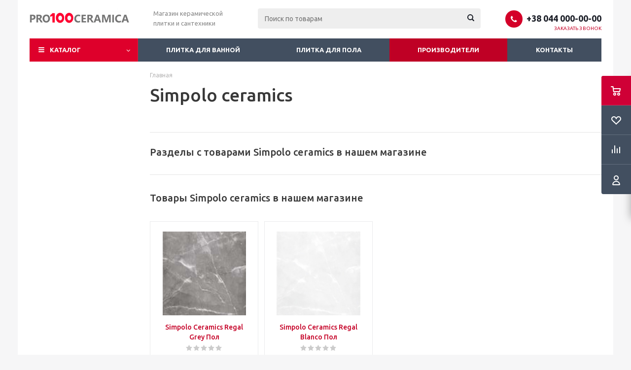

--- FILE ---
content_type: text/html; charset=UTF-8
request_url: https://pro100ceramica.com.ua/models/simpolo_ceramics/
body_size: 12384
content:
<!DOCTYPE html>
<html xmlns="http://www.w3.org/1999/xhtml" xml:lang="ru" lang="ru" >
<head>
	<title>Simpolo ceramics - Интернет-магазин Про100Керамика</title>
	<meta name="viewport" content="initial-scale=1.0, width=device-width" />
	<meta name="HandheldFriendly" content="true" />
	<meta name="yes" content="yes" />
	<meta name="apple-mobile-web-app-status-bar-style" content="black" />
	<meta name="SKYPE_TOOLBAR" content="SKYPE_TOOLBAR_PARSER_COMPATIBLE" />
	<meta http-equiv="Content-Type" content="text/html; charset=UTF-8" />
<meta name="keywords" content="powerfit, power fit, power-fit, кардиотренажер, орбитрек, беговая дорожка, велотренажер, степпер, гребной тренажер, спинбайк" />
<meta name="description" content="Купить кардиотренажеры по доступной цене можно на сайте Powerfit.com.ua. Какой тренажер для дома выбрать? Характеристики, обзор, отзывы, фото моделей" />
<link href="/bitrix/js/main/core/css/core.min.css?17456747352854" type="text/css" rel="stylesheet" />



<link href="/bitrix/cache/css/s1/aspro_optimus/template_25ea82db48bebdfd959665e70a7aeecd/template_25ea82db48bebdfd959665e70a7aeecd_v1.css?1745772649708561" type="text/css"  data-template-style="true" rel="stylesheet" />
<script type="text/javascript">if(!window.BX)window.BX={};if(!window.BX.message)window.BX.message=function(mess){if(typeof mess=='object') for(var i in mess) BX.message[i]=mess[i]; return true;};</script>
<script type="text/javascript">(window.BX||top.BX).message({'JS_CORE_LOADING':'Загрузка...','JS_CORE_NO_DATA':'- Нет данных -','JS_CORE_WINDOW_CLOSE':'Закрыть','JS_CORE_WINDOW_EXPAND':'Развернуть','JS_CORE_WINDOW_NARROW':'Свернуть в окно','JS_CORE_WINDOW_SAVE':'Сохранить','JS_CORE_WINDOW_CANCEL':'Отменить','JS_CORE_WINDOW_CONTINUE':'Продолжить','JS_CORE_H':'ч','JS_CORE_M':'м','JS_CORE_S':'с','JSADM_AI_HIDE_EXTRA':'Скрыть лишние','JSADM_AI_ALL_NOTIF':'Показать все','JSADM_AUTH_REQ':'Требуется авторизация!','JS_CORE_WINDOW_AUTH':'Войти','JS_CORE_IMAGE_FULL':'Полный размер'});</script>

<script type="text/javascript" src="/bitrix/js/main/core/core.min.js?1745674735248810"></script>

<script>BX.setJSList(['/bitrix/js/main/core/core_ajax.js','/bitrix/js/main/core/core_promise.js','/bitrix/js/main/polyfill/promise/js/promise.js','/bitrix/js/main/loadext/loadext.js','/bitrix/js/main/loadext/extension.js','/bitrix/js/main/polyfill/promise/js/promise.js','/bitrix/js/main/polyfill/find/js/find.js','/bitrix/js/main/polyfill/includes/js/includes.js','/bitrix/js/main/polyfill/matches/js/matches.js','/bitrix/js/ui/polyfill/closest/js/closest.js','/bitrix/js/main/polyfill/fill/main.polyfill.fill.js','/bitrix/js/main/polyfill/find/js/find.js','/bitrix/js/main/polyfill/matches/js/matches.js','/bitrix/js/main/polyfill/core/dist/polyfill.bundle.js','/bitrix/js/main/core/core.js','/bitrix/js/main/polyfill/intersectionobserver/js/intersectionobserver.js','/bitrix/js/main/lazyload/dist/lazyload.bundle.js','/bitrix/js/main/polyfill/core/dist/polyfill.bundle.js','/bitrix/js/main/parambag/dist/parambag.bundle.js']);
BX.setCSSList(['/bitrix/js/main/core/css/core.css','/bitrix/js/main/lazyload/dist/lazyload.bundle.css','/bitrix/js/main/parambag/dist/parambag.bundle.css']);</script>
<script type="text/javascript">(window.BX||top.BX).message({'LANGUAGE_ID':'ru','FORMAT_DATE':'DD.MM.YYYY','FORMAT_DATETIME':'DD.MM.YYYY HH:MI:SS','COOKIE_PREFIX':'BITRIX_SM','SERVER_TZ_OFFSET':'-18000','SITE_ID':'s1','SITE_DIR':'/','USER_ID':'','SERVER_TIME':'1769763074','USER_TZ_OFFSET':'0','USER_TZ_AUTO':'Y','bitrix_sessid':'1c2a92f55fd3d77d467419ff529b0f75'});</script>


<script type="text/javascript" src="/bitrix/js/main/jquery/jquery-1.8.3.min.js?174567473293637"></script>
<script type="text/javascript" src="/bitrix/js/main/core/core_ls.min.js?17456747357365"></script>
<script type="text/javascript" src="/bitrix/js/main/ajax.min.js?174567473522194"></script>
<script type="text/javascript" src="/bitrix/js/currency/core_currency.min.js?17456747301854"></script>
<script type="text/javascript">BX.setJSList(['/bitrix/templates/aspro_optimus/js/jquery.actual.min.js','/bitrix/templates/aspro_optimus/js/jqModal.js','/bitrix/templates/aspro_optimus/js/jquery.fancybox.js','/bitrix/templates/aspro_optimus/js/jquery.history.js','/bitrix/templates/aspro_optimus/js/jquery.flexslider.js','/bitrix/templates/aspro_optimus/js/jquery.validate.min.js','/bitrix/templates/aspro_optimus/js/jquery.inputmask.bundle.min.js','/bitrix/templates/aspro_optimus/js/jquery.easing.1.3.js','/bitrix/templates/aspro_optimus/js/equalize.min.js','/bitrix/templates/aspro_optimus/js/jquery.alphanumeric.js','/bitrix/templates/aspro_optimus/js/jquery.cookie.js','/bitrix/templates/aspro_optimus/js/jquery.plugin.min.js','/bitrix/templates/aspro_optimus/js/jquery.countdown.min.js','/bitrix/templates/aspro_optimus/js/jquery.countdown-ru.js','/bitrix/templates/aspro_optimus/js/jquery.ikSelect.js','/bitrix/templates/aspro_optimus/js/sly.js','/bitrix/templates/aspro_optimus/js/equalize_ext.js','/bitrix/templates/aspro_optimus/js/jquery.mousewheel-3.0.6.min.js','/bitrix/templates/aspro_optimus/js/jquery.mCustomScrollbar.min.js','/bitrix/templates/aspro_optimus/js/jquery.dotdotdot.js','/bitrix/templates/aspro_optimus/js/velocity.js','/bitrix/templates/aspro_optimus/js/velocity.ui.js','/bitrix/templates/aspro_optimus/js/xzoom.js','/bitrix/templates/aspro_optimus/js/main.js','/bitrix/components/bitrix/search.title/script.js','/bitrix/templates/aspro_optimus/js/custom.js']); </script>
<script type="text/javascript">BX.setCSSList(['/bitrix/templates/aspro_optimus/css/jquery.fancybox.css','/bitrix/templates/aspro_optimus/css/styles.css','/bitrix/templates/aspro_optimus/css/xzoom.css','/bitrix/templates/aspro_optimus/css/animation/animation_ext.css','/bitrix/templates/aspro_optimus/css/jquery.mCustomScrollbar.min.css','/bitrix/templates/aspro_optimus/ajax/ajax.css','/bitrix/templates/aspro_optimus/styles.css','/bitrix/templates/aspro_optimus/template_styles.css','/bitrix/templates/aspro_optimus/themes/red/theme.css','/bitrix/templates/aspro_optimus/bg_color/light/bgcolors.css','/bitrix/templates/aspro_optimus/css/media.min.css','/bitrix/templates/aspro_optimus/css/fonts/font-awesome/css/font-awesome.min.css','/bitrix/templates/aspro_optimus/css/print.css','/bitrix/templates/aspro_optimus/css/custom.css']); </script>
<script>BX.message({'PHONE':'Телефон','SOCIAL':'Социальные сети','DESCRIPTION':'Описание магазина','ITEMS':'Товары','LOGO':'Логотип','REGISTER_INCLUDE_AREA':'Текст о регистрации','AUTH_INCLUDE_AREA':'Текст об авторизации','FRONT_IMG':'Изображение компании','EMPTY_CART':'пуста','CATALOG_VIEW_MORE':'... Показать все','CATALOG_VIEW_LESS':'... Свернуть','JS_REQUIRED':'Заполните это поле!','JS_FORMAT':'Неверный формат!','JS_FILE_EXT':'Недопустимое расширение файла!','JS_PASSWORD_COPY':'Пароли не совпадают!','JS_PASSWORD_LENGTH':'Минимум 6 символов!','JS_ERROR':'Неверно заполнено поле!','JS_FILE_SIZE':'Максимальный размер 5мб!','JS_FILE_BUTTON_NAME':'Выберите файл','JS_FILE_DEFAULT':'Файл не найден','JS_DATE':'Некорректная дата!','JS_RECAPTCHA_ERROR':'Пройдите проверку','JS_REQUIRED_LICENSES':'Согласитесь с условиями!','FANCY_CLOSE':'Закрыть','FANCY_NEXT':'Следующий','FANCY_PREV':'Предыдущий','TOP_AUTH_REGISTER':'Регистрация','CALLBACK':'Заказать звонок','UNTIL_AKC':'До конца акции','TITLE_QUANTITY_BLOCK':'Остаток','TITLE_QUANTITY':'штук','TOTAL_SUMM_ITEM':'Общая стоимость ','RECAPTCHA_TEXT':'Подтвердите, что вы не робот','SUBSCRIBE_SUCCESS':'Вы успешно подписались','COUNTDOWN_SEC':'сек.','COUNTDOWN_MIN':'мин.','COUNTDOWN_HOUR':'час.','COUNTDOWN_DAY0':'дней','COUNTDOWN_DAY1':'день','COUNTDOWN_DAY2':'дня','COUNTDOWN_WEAK0':'Недель','COUNTDOWN_WEAK1':'Неделя','COUNTDOWN_WEAK2':'Недели','COUNTDOWN_MONTH0':'Месяцев','COUNTDOWN_MONTH1':'Месяц','COUNTDOWN_MONTH2':'Месяца','COUNTDOWN_YEAR0':'Лет','COUNTDOWN_YEAR1':'Год','COUNTDOWN_YEAR2':'Года','CATALOG_PARTIAL_BASKET_PROPERTIES_ERROR':'Заполнены не все свойства у добавляемого товара','CATALOG_EMPTY_BASKET_PROPERTIES_ERROR':'Выберите свойства товара, добавляемые в корзину в параметрах компонента','CATALOG_ELEMENT_NOT_FOUND':'Элемент не найден','ERROR_ADD2BASKET':'Ошибка добавления товара в корзину','CATALOG_SUCCESSFUL_ADD_TO_BASKET':'Успешное добавление товара в корзину','ERROR_BASKET_TITLE':'Ошибка корзины','ERROR_BASKET_PROP_TITLE':'Выберите свойства, добавляемые в корзину','ERROR_BASKET_BUTTON':'Выбрать','BASKET_TOP':'Корзина в шапке','ERROR_ADD_DELAY_ITEM':'Ошибка отложенной корзины','VIEWED_TITLE':'Ранее вы смотрели','VIEWED_BEFORE':'Ранее вы смотрели','BEST_TITLE':'Лучшие предложения','CT_BST_SEARCH_BUTTON':'Поиск','CT_BST_SEARCH2_BUTTON':'Найти','BASKET_PRINT_BUTTON':'Распечатать','BASKET_CLEAR_ALL_BUTTON':'Очистить','BASKET_QUICK_ORDER_BUTTON':'Быстрый заказ','BASKET_CONTINUE_BUTTON':'Продолжить покупки','BASKET_ORDER_BUTTON':'Оформить заказ','SHARE_BUTTON':'Поделиться','BASKET_CHANGE_TITLE':'Ваш заказ','BASKET_CHANGE_LINK':'Изменить','FROM':'от','TITLE_BLOCK_VIEWED_NAME':'Ранее вы смотрели','T_BASKET':'Корзина заказа','FILTER_EXPAND_VALUES':'Показать все','FILTER_HIDE_VALUES':'Свернуть','FULL_ORDER':'Полный заказ','ITEM_ECONOMY':'Экономия','JS_FORMAT_ORDER':'имеет неверный формат'})</script>
<link rel="shortcut icon" href="/favicon.ico?1745674739" type="image/x-icon" />
<link rel="apple-touch-icon" sizes="180x180" href="/include/apple-touch-icon.png" />
<meta property="og:description" content="Купить кардиотренажеры по доступной цене можно на сайте Powerfit.com.ua. Какой тренажер для дома выбрать? Характеристики, обзор, отзывы, фото моделей" />
<meta property="og:image" content="https://pro100ceramica.com.ua:443/upload/aspro.optimus/402/40267f52e0b08b4abec75e82a10501fc.png" />
<link rel="image_src" href="https://pro100ceramica.com.ua:443/upload/aspro.optimus/402/40267f52e0b08b4abec75e82a10501fc.png"  />
<meta property="og:title" content="Simpolo ceramics - Интернет-магазин Про100Керамика" />
<meta property="og:type" content="website" />
<meta property="og:url" content="https://pro100ceramica.com.ua:443/models/simpolo_ceramics/" />



<script type="text/javascript"  src="/bitrix/cache/js/s1/aspro_optimus/template_538f909141f01494645691e067bd6e91/template_538f909141f01494645691e067bd6e91_v1.js?1745772649468398"></script>
<script type="text/javascript">var _ba = _ba || []; _ba.push(["aid", "893e9493f211747c0a10f9d9a1d494ce"]); _ba.push(["host", "pro100ceramica.com.ua"]); (function() {var ba = document.createElement("script"); ba.type = "text/javascript"; ba.async = true;ba.src = (document.location.protocol == "https:" ? "https://" : "http://") + "bitrix.info/ba.js";var s = document.getElementsByTagName("script")[0];s.parentNode.insertBefore(ba, s);})();</script>


		
						
				<!--[if gte IE 9]><style type="text/css">.basket_button, .button30, .icon {filter: none;}</style><![endif]-->
	<link href='https://fonts.googleapis.com/css?family=Ubuntu:400,500,700,400italic&subset=latin,cyrillic' rel='stylesheet' type='text/css'></head>
	<body class='' id="main">
		<div id="panel"></div>
											<script type="text/javascript">
			BX.message({'MIN_ORDER_PRICE_TEXT':'<b>Минимальная сумма заказа #PRICE#<\/b><br/>Пожалуйста, добавьте еще товаров в корзину'});

			var arOptimusOptions = ({
				"SITE_DIR" : "/",
				"SITE_ID" : "s1",
				"FORM" : ({
					"ASK_FORM_ID" : "ASK",
					"SERVICES_FORM_ID" : "SERVICES",
					"FEEDBACK_FORM_ID" : "FEEDBACK",
					"CALLBACK_FORM_ID" : "CALLBACK",
					"RESUME_FORM_ID" : "RESUME",
					"TOORDER_FORM_ID" : "TOORDER",
					"CHEAPER_FORM_ID" : "CHEAPER",
				}),
				"PAGES" : ({
					"FRONT_PAGE" : "",
					"BASKET_PAGE" : "",
					"ORDER_PAGE" : "",
					"PERSONAL_PAGE" : "",
					"CATALOG_PAGE" : "",
					"CATALOG_PAGE_URL" : "/catalog/",
				}),
				"PRICES" : ({
					"MIN_PRICE" : "0",
				}),
				"THEME" : ({
					"THEME_SWITCHER" : "n",
					"COLOR_THEME" : "red",
					"CUSTOM_COLOR_THEME" : "01aae3",
					"LOGO_IMAGE" : "/upload/aspro.optimus/402/40267f52e0b08b4abec75e82a10501fc.png",
					"FAVICON_IMAGE" : "/favicon.ico?1745674739",
					"APPLE_TOUCH_ICON_IMAGE" : "/include/apple-touch-icon.png",
					"BANNER_WIDTH" : "",
					"BANNER_ANIMATIONTYPE" : "SLIDE_HORIZONTAL",
					"BANNER_SLIDESSHOWSPEED" : "5000",
					"BANNER_ANIMATIONSPEED" : "600",
					"HEAD" : ({
						"VALUE" : "",
						"MENU" : "",
						"MENU_COLOR" : "",
						"HEAD_COLOR" : "",
					}),
					"BASKET" : "fly",
					"STORES" : "",
					"STORES_SOURCE" : "iblock",
					"TYPE_SKU" : "type_1",
					"TYPE_VIEW_FILTER" : "vertical",
					"SHOW_BASKET_ONADDTOCART" : "Y",
					"SHOW_BASKET_PRINT" : "N",
					"SHOW_ONECLICKBUY_ON_BASKET_PAGE" : "Y",
					"PHONE_MASK" : "+38 (999) 999-99-99",
					"VALIDATE_PHONE_MASK" : "^[+][3][8] [(][0-9]{3}[)] [0-9]{3}[-][0-9]{2}[-][0-9]{2}$",
					"SCROLLTOTOP_TYPE" : "ROUND_COLOR",
					"SCROLLTOTOP_POSITION" : "PADDING",
					"MENU_POSITION" : "line",
					"MENU_TYPE_VIEW" : "bottom",
					"SHOW_LICENCE" : "N",
					"LICENCE_CHECKED" : "N",
					"DISCOUNT_PRICE" : "",
					"DETAIL_PICTURE_MODE" : "MAGNIFIER",
					"SHOW_TOTAL_SUMM" : "ALWAYS",
					"CHANGE_TITLE_ITEM" : "N",
					"ONE_CLICK_BUY_CAPTCHA" :"N",
					"EMPTY_PRICE_TEXT" : "",
				}),
				"COUNTERS":({
					"YANDEX_COUNTER" : "0",
					"YANDEX_ECOMERCE" : "N",
					"USE_YA_COUNTER" : "N",
					"YA_COUNTER_ID" : "",
					"USE_FORMS_GOALS" : "COMMON",
					"USE_BASKET_GOALS" : "Y",
					"USE_1CLICK_GOALS" : "Y",
					"USE_FASTORDER_GOALS" : "Y",
					"USE_FULLORDER_GOALS" : "Y",
					"USE_DEBUG_GOALS" : "N",
					"GOOGLE_COUNTER" : "325",
					"GOOGLE_ECOMERCE" : "N",
					"TYPE":{
						"ONE_CLICK":"Покупка в 1 клик",
						"QUICK_ORDER":"Быстрый заказ",
					},
					"GOOGLE_EVENTS":{
						"ADD2BASKET": "addToCart",
						"REMOVE_BASKET": "removeFromCart",
						"CHECKOUT_ORDER": "checkout",
						"PURCHASE": "gtm.dom",
					}
				}),
				"JS_ITEM_CLICK":({
					"precision" : 6,
					"precisionFactor" : Math.pow(10,6)
				})
			});

			$(document).ready(function(){
				$.extend( $.validator.messages, {
					required: BX.message('JS_REQUIRED'),
					email: BX.message('JS_FORMAT'),
					equalTo: BX.message('JS_PASSWORD_COPY'),
					minlength: BX.message('JS_PASSWORD_LENGTH'),
					remote: BX.message('JS_ERROR')
				});

				$.validator.addMethod(
					'regexp', function( value, element, regexp ){
						var re = new RegExp( regexp );
						return this.optional( element ) || re.test( value );
					},
					BX.message('JS_FORMAT')
				);

				$.validator.addMethod(
					'filesize', function( value, element, param ){
						return this.optional( element ) || ( element.files[0].size <= param )
					},
					BX.message('JS_FILE_SIZE')
				);

				$.validator.addMethod(
					'date', function( value, element, param ) {
						var status = false;
						if(!value || value.length <= 0){
							status = false;
						}
						else{
							// html5 date allways yyyy-mm-dd
							var re = new RegExp('^([0-9]{4})(.)([0-9]{2})(.)([0-9]{2})$');
							var matches = re.exec(value);
							if(matches){
								var composedDate = new Date(matches[1], (matches[3] - 1), matches[5]);
								status = ((composedDate.getMonth() == (matches[3] - 1)) && (composedDate.getDate() == matches[5]) && (composedDate.getFullYear() == matches[1]));
							}
							else{
								// firefox
								var re = new RegExp('^([0-9]{2})(.)([0-9]{2})(.)([0-9]{4})$');
								var matches = re.exec(value);
								if(matches){
									var composedDate = new Date(matches[5], (matches[3] - 1), matches[1]);
									status = ((composedDate.getMonth() == (matches[3] - 1)) && (composedDate.getDate() == matches[1]) && (composedDate.getFullYear() == matches[5]));
								}
							}
						}
						return status;
					}, BX.message('JS_DATE')
				);

				$.validator.addMethod(
					'extension', function(value, element, param){
						param = typeof param === 'string' ? param.replace(/,/g, '|') : 'png|jpe?g|gif';
						return this.optional(element) || value.match(new RegExp('.(' + param + ')$', 'i'));
					}, BX.message('JS_FILE_EXT')
				);

				$.validator.addMethod(
					'captcha', function( value, element, params ){
						return $.validator.methods.remote.call(this, value, element,{
							url: arOptimusOptions['SITE_DIR'] + 'ajax/check-captcha.php',
							type: 'post',
							data:{
								captcha_word: value,
								captcha_sid: function(){
									return $(element).closest('form').find('input[name="captcha_sid"]').val();
								}
							}
						});
					},
					BX.message('JS_ERROR')
				);

				$.validator.addMethod(
					'recaptcha', function(value, element, param){
						var id = $(element).closest('form').find('.g-recaptcha').attr('data-widgetid');
						if(typeof id !== 'undefined'){
							return grecaptcha.getResponse(id) != '';
						}
						else{
							return true;
						}
					}, BX.message('JS_RECAPTCHA_ERROR')
				);

				$.validator.addClassRules({
					'phone':{
						regexp: arOptimusOptions['THEME']['VALIDATE_PHONE_MASK']
					},
					'confirm_password':{
						equalTo: 'input[name="REGISTER\[PASSWORD\]"]',
						minlength: 6
					},
					'password':{
						minlength: 6
					},
					'inputfile':{
						extension: arOptimusOptions['THEME']['VALIDATE_FILE_EXT'],
						filesize: 5000000
					},
					'captcha':{
						captcha: ''
					},
					'recaptcha':{
						recaptcha: ''
					}
				});

				if(arOptimusOptions['THEME']['PHONE_MASK']){
					$('input.phone').inputmask('mask', {'mask': arOptimusOptions['THEME']['PHONE_MASK']});
				}

				jqmEd('feedback', arOptimusOptions['FORM']['FEEDBACK_FORM_ID']);
				jqmEd('ask', arOptimusOptions['FORM']['ASK_FORM_ID'], '.ask_btn');
				jqmEd('services', arOptimusOptions['FORM']['SERVICES_FORM_ID'], '.services_btn','','.services_btn');
				if($('.resume_send').length){
					$('.resume_send').live('click', function(e){
						$("body").append("<span class='resume_send_wr' style='display:none;'></span>");
						jqmEd('resume', arOptimusOptions['FORM']['RESUME_FORM_ID'], '.resume_send_wr','', this);
						$("body .resume_send_wr").click();
						$("body .resume_send_wr").remove();
					})
				}
				jqmEd('callback', arOptimusOptions['FORM']['CALLBACK_FORM_ID'], '.callback_btn');
				//jqmEd('cheaper', arOptimusOptions['FORM']['CHEAPER_FORM_ID'], '.cheaper');

			});
			</script>
							            <div id="mobilefilter" class="visible-xs visible-sm scrollbar-filter"></div>
        		<div class="wrapper  basket_fly dark banner_auto">
			<div class="header_wrap ">
								<header id="header">
					<div class="wrapper_inner">
						<div class="top_br"></div>
						<table class="middle-h-row">
							<tr>
								<td class="logo_wrapp">
									<div class="logo nofill_y">
												<a href="/"><img src="/upload/aspro.optimus/402/40267f52e0b08b4abec75e82a10501fc.png" alt="Интернет-магазин Про100Керамика" title="Интернет-магазин Про100Керамика" /></a>
										</div>
								</td>
								<td class="text_wrapp">
									<div class="slogan">
										Магазин керамической плитки и сантехники									</div>
								</td>
								<td  class="center_block">
									<div class="search">
											<div id="title-search" class="stitle_form">
		<form action="/catalog/">
			<div class="form-control1 bg">
				<input id="title-searchs-input" type="text" name="q" value="" size="40" class="text small_block" maxlength="100" autocomplete="off" placeholder="Поиск по товарам" /><input name="s" type="submit" value="Поиск" class="button icon" />
			</div>
		</form>
	</div>
<script type="text/javascript">
var jsControl = new JCTitleSearch({
	//'WAIT_IMAGE': '/bitrix/themes/.default/images/wait.gif',
	'AJAX_PAGE' : '/models/simpolo_ceramics/',
	'CONTAINER_ID': 'title-search',
	'INPUT_ID': 'title-searchs-input',
	'MIN_QUERY_LEN': 2
});
$("#title-searchs-input").focus(function() { $(this).parents("form").find("button[type='submit']").addClass("hover"); });
$("#title-searchs-input").blur(function() { $(this).parents("form").find("button[type='submit']").removeClass("hover"); });
</script>
									</div>
								</td>
								<td class="basket_wrapp">
																			<div class="header-cart fly" id="basket_line">
												<div class="basket_fly">
		<div class="opener">
			<div title="" data-type="AnDelCanBuy" class="basket_count small clicked empty">
				<a href="/basket/"></a>
				<div class="wraps_icon_block basket">
					<div class="count empty_items">
						<span>
							<span class="items">
								<span>0</span>
							</span>
						</span>
					</div>
				</div>
			</div>			<div title="Вход\регистрация" class="user_block small">
				<a href="/auth/"></a>
				<div class="wraps_icon_block no_img user_reg"></div>
			</div>
		</div>
		<div class="basket_sort">
			<span class="basket_title">Корзина заказа</span>
		</div>
	</div>
	<!--'start_frame_cache_header-cart'-->									<script type="text/javascript">
					arBasketAsproCounters = {'READY':{'COUNT':'0','TITLE':'','HREF':'/basket/'},'DELAY':{'COUNT':'0','TITLE':'','HREF':'/basket/'},'COMPARE':{'COUNT':'0','TITLE':'Сравнение товаров','HREF':'/catalog/compare.php'},'PERSONAL':{'ID':'0','SRC':'','TITLE':'Вход\\регистрация','HREF':'/auth/'},'DEFAULT':true};
					SetActualBasketFlyCounters();

					$(document).on('click', "#basket_line .basket_fly .opener > div.clicked", function(){
						function onOpenFlyBasket(_this){
							$("#basket_line .basket_fly .tabs li").removeClass("cur");
							$("#basket_line .basket_fly .tabs_content li").removeClass("cur");
							$("#basket_line .basket_fly .remove_all_basket").removeClass("cur");
							if(!$(_this).is(".wish_count.empty")){
								$("#basket_line .basket_fly .tabs_content li[item-section="+$(_this).data("type")+"]").addClass("cur");
								$("#basket_line .basket_fly .tabs li:eq("+$(_this).index()+")").addClass("cur");
								$("#basket_line .basket_fly .remove_all_basket."+$(_this).data("type")).addClass("cur");
							}
							else{
								$("#basket_line .basket_fly .tabs li").first().addClass("cur").siblings().removeClass("cur");
								$("#basket_line .basket_fly .tabs_content li").first().addClass("cur").siblings().removeClass("cur");
								$("#basket_line .basket_fly .remove_all_basket").first().addClass("cur");
							}
							$("#basket_line .basket_fly .opener > div.clicked").removeClass('small');
						}

						if(window.matchMedia('(min-width: 769px)').matches){
							var _this = this;
							if(parseInt($("#basket_line .basket_fly").css("right")) < 0){
								$("#basket_line .basket_fly").stop().animate({"right": "0"}, 333, function(){
									if($(_this).closest('.basket_fly.loaded').length){
										onOpenFlyBasket(_this);
									}
									else{
										$.ajax({
											url: arOptimusOptions['SITE_DIR'] + 'ajax/basket_fly.php',
											type: 'post',
											success: function(html){
												$('#basket_line .basket_fly').addClass('loaded').html(html);
												onOpenFlyBasket(_this);
											}
										});
									}
								});
							}
							else if($(this).is(".wish_count:not(.empty)") && !$("#basket_line .basket_fly .basket_sort ul.tabs li.cur").is("[item-section=DelDelCanBuy]")){
								$("#basket_line .basket_fly .tabs li").removeClass("cur");
								$("#basket_line .basket_fly .tabs_content li").removeClass("cur");
								$("#basket_line .basket_fly .remove_all_basket").removeClass("cur");
								$("#basket_line .basket_fly .tabs_content li[item-section="+$(this).data("type")+"]").addClass("cur");
								$("#basket_line  .basket_fly .tabs li:eq("+$(this).index()+")").first().addClass("cur");
								$("#basket_line .basket_fly .remove_all_basket."+$(this).data("type")).first().addClass("cur");
							}
							else if($(this).is(".basket_count") && $("#basket_line .basket_fly .basket_sort ul.tabs li.cur").length && !$("#basket_line .basket_fly .basket_sort ul.tabs li.cur").is("[item-section=AnDelCanBuy]")){
								$("#basket_line .basket_fly .tabs li").removeClass("cur");
								$("#basket_line .basket_fly .tabs_content li").removeClass("cur");
								$("#basket_line .basket_fly .remove_all_basket").removeClass("cur");
								$("#basket_line  .basket_fly .tabs_content li:eq("+$(this).index()+")").addClass("cur");
								$("#basket_line  .basket_fly .tabs li:eq("+$(this).index()+")").first().addClass("cur");
								$("#basket_line .basket_fly .remove_all_basket."+$(this).data("type")).first().addClass("cur");
							}
							else{
								$("#basket_line .basket_fly").stop().animate({"right": -$("#basket_line .basket_fly").outerWidth()}, 150);
								$("#basket_line .basket_fly .opener > div.clicked").addClass('small');
							}
						}
					});
				</script>
						<!--'end_frame_cache_header-cart'-->										</div>
										<div class="middle_phone">
											<div class="phones">
												<span class="phone_wrap">
													<span class="phone">
														<span class="icons fa fa-phone"></span>
														<span class="phone_text">
															<a href="tel:+38044000-00-00" rel="nofollow">+38 044 000-00-00</a>														</span>
													</span>
													<span class="order_wrap_btn">
														<span class="callback_btn">Заказать звонок</span>
													</span>
												</span>
											</div>
										</div>
																		<div class="clearfix"></div>
								</td>
							</tr>
						</table>
					</div>
					<div class="catalog_menu menu_dark">
						<div class="wrapper_inner">
							<div class="wrapper_middle_menu wrap_menu">
								<ul class="menu adaptive">
									<li class="menu_opener"><div class="text">
										Меню								</div></li>
								</ul>
								<div class="catalog_menu_ext">
												<ul class="menu top menu_top_block catalogfirst">
					<li class="catalog icons_fa has-child ">
				<a class="parent" href="/catalog/" >Каталог</a>
									<ul class="dropdown">
													<li class="full has-child  m_line v_bottom">
								<a class="icons_fa parent" href="/catalog/plitka/">Плитка<div class="toggle_block"></div></a>
																	<ul class="dropdown">
																					<li class="menu_item  hide-images">
																								<a class="section dark_link" href="/catalog/keramogranit/"><span>Керамогранит</span></a>
																								<div class="clearfix"></div>
											</li>
																					<li class="menu_item  hide-images">
																								<a class="section dark_link" href="/catalog/plitka_dlya_pola/"><span>Плитка для пола</span></a>
																								<div class="clearfix"></div>
											</li>
																					<li class="menu_item  hide-images">
																								<a class="section dark_link" href="/catalog/plitka_dlya_vannoy/"><span>Плитка для ванной</span></a>
																								<div class="clearfix"></div>
											</li>
																					<li class="menu_item  hide-images">
																								<a class="section dark_link" href="/catalog/klinker/"><span>Клинкер</span></a>
																								<div class="clearfix"></div>
											</li>
																					<li class="menu_item  hide-images">
																								<a class="section dark_link" href="/catalog/plitka_dlya_kukhni/"><span>Плитка для кухни</span></a>
																								<div class="clearfix"></div>
											</li>
																					<li class="menu_item  hide-images">
																								<a class="section dark_link" href="/catalog/mozaika/"><span>Мозаика</span></a>
																								<div class="clearfix"></div>
											</li>
																					<li class="menu_item  hide-images">
																								<a class="section dark_link" href="/catalog/profil_dlya_plitki/"><span>Профиль для плитки</span></a>
																								<div class="clearfix"></div>
											</li>
																					<li class="menu_item  hide-images">
																								<a class="section dark_link" href="/catalog/trotuarnaya_plitka/"><span>Тротуарная плитка</span></a>
																								<div class="clearfix"></div>
											</li>
																					<li class="menu_item  hide-images">
																								<a class="section dark_link" href="/catalog/fasadnaya_plitka/"><span>Фасадная плитка</span></a>
																								<div class="clearfix"></div>
											</li>
																			</ul>
															</li>
											</ul>
							</li>
			</ul>
								</div>
								<div class="inc_menu">
											<ul class="menu top menu_top_block catalogfirst visible_on_ready">
					<li class="  ">
				<a class="" href="/catalog/plitka_dlya_vannoy/" >Плитка для ванной</a>
							</li>
					<li class="  ">
				<a class="" href="/catalog/plitka_dlya_pola/" >Плитка для пола</a>
							</li>
					<li class="current  ">
				<a class="" href="/models/" >Производители</a>
							</li>
					<li class="  ">
				<a class="" href="/contacts/" >Контакты</a>
							</li>
				<li class="more">
			<a href="javascript:;" rel="nofollow"></a>
			<ul class="dropdown"></ul>
		</li>
	</ul>
	<div class="mobile_menu_wrapper">
		<ul class="mobile_menu">
							<li class="icons_fa has-child ">
					<a class="dark_link parent" href="/catalog/" >Каталог</a>
											<div class="toggle_mobile_menu"></div>
						<ul class="dropdown">
															<li class="full ">
									<a class="icons_fa parent" href="/catalog/plitka/">Плитка</a>
								</li>
													</ul>
									</li>
							<li class="icons_fa  ">
					<a class="dark_link " href="/catalog/plitka_dlya_vannoy/" >Плитка для ванной</a>
									</li>
							<li class="icons_fa  ">
					<a class="dark_link " href="/catalog/plitka_dlya_pola/" >Плитка для пола</a>
									</li>
							<li class="icons_fa  current">
					<a class="dark_link " href="/models/" >Производители</a>
									</li>
							<li class="icons_fa  ">
					<a class="dark_link " href="/contacts/" >Контакты</a>
									</li>
						<li class="search">
				<div class="search-input-div">
					<input class="search-input" type="text" autocomplete="off" maxlength="50" size="40" placeholder="Поиск" value="" name="q">
				</div>
				<div class="search-button-div">
					<button class="button btn-search btn-default" value="Найти" name="s" type="submit">Найти</button>
				</div>
			</li>
		</ul>
	</div>
								</div>
							</div>
						</div>
					</div>
				</header>
			</div>
			<div class="wraps" id="content">
				<div class="wrapper_inner  ">
																	<div class="left_block">
									
							
																																		</div>
						<div class="right_block">
											<div class="middle">
															<div class="container">
									<div class="breadcrumbs" id="navigation" itemscope="" itemtype="http://schema.org/BreadcrumbList"><div class="bx-breadcrumb-item" id="bx_breadcrumb_0" itemprop="itemListElement" itemscope itemtype="http://schema.org/ListItem"><a href="/" title="Главная" itemprop="item"><span itemprop="name">Главная</span><meta itemprop="position" content="1"></a></div></div>												<!--title_content-->
			<h1 id="pagetitle">Simpolo ceramics</h1>
			<!--end-title_content-->
										
<div class="news_detail_wrapp ">
				<div class="clear"></div>
		
			
	
</div>											<div class="sections_wrapper">
					<hr class="long"/>
					<h3>Разделы с товарами Simpolo ceramics в нашем магазине</h3>
														</div>
										<hr class="long"/>
			<div class="similar_products_wrapp">
				<h3>Товары Simpolo ceramics в нашем магазине</h3>
								<div class="wraps goods-block with-padding block catalog vertical">
					<div class="js_filter filter_horizontal">
						<div class="bx_filter bx_filter_vertical"></div>
					</div>

					
											<div id="right_block_ajax_wrapper" class="ajax_load clear">
											    
							<div class="common_product wrapper_block top_border1" id="specials_slider_wrapp_FyyThF">
		
		<ul class="slider_navigation top_big custom_flex border"></ul>
		<div class="all_wrapp">
			<div class="content_inner tab">
				<ul class="specials_slider slides wr">
																	<li id="bx_2662763187_2906" class="catalog_item">
							<div class="image_wrapper_block">
								<a href="/products/simpolo_ceramics_regal_grey_pol/" class="thumb">
																												<div class="like_icons">
																							<div class="wish_item_button">
													<span title="Отложить" class="wish_item to" data-item="2906"><i></i></span>
													<span title="В отложенных" class="wish_item in added" style="display: none;" data-item="2906"><i></i></span>
												</div>
																																		<div class="compare_item_button">
													<span title="Сравнить" class="compare_item to" data-iblock="14" data-item="2906" ><i></i></span>
													<span title="В сравнении" class="compare_item in added" style="display: none;" data-iblock="14" data-item="2906"><i></i></span>
												</div>
																					</div>
																												<img src="/upload/iblock/5e0/5e0c67216ce2d21c159e64828e955a4c.jpg" alt="Плитка Simpolo Ceramics Regal Grey Пол" title="Плитка Simpolo Ceramics Regal Grey Пол" />
																	</a>
								<div class="fast_view_block" data-event="jqm" data-param-form_id="fast_view" data-param-iblock_id="14" data-param-id="2906" data-param-item_href="%2Fproducts%2Fsimpolo_ceramics_regal_grey_pol%2F" data-name="fast_view">Быстрый просмотр</div>
							</div>
							<div class="item_info">
								<div class="item-title">
									<a href="/products/simpolo_ceramics_regal_grey_pol/"><span>Simpolo Ceramics Regal Grey Пол</span></a>
								</div>
																	<div class="rating">
										<!--'start_frame_cache_sBq3II'-->
<div class="iblock-vote small">
<table class="table-no-border">
	<tr>
										<td><div  class="star-active star-empty" title="1"></div></td>
							<td><div  class="star-active star-empty" title="2"></div></td>
							<td><div  class="star-active star-empty" title="3"></div></td>
							<td><div  class="star-active star-empty" title="4"></div></td>
							<td><div  class="star-active star-empty" title="5"></div></td>
							</tr>
</table>
</div><!--'end_frame_cache_sBq3II'-->									</div>
																<div class="item-stock" ><span class="icon  order"></span><span class="value">Нет в наличии</span></div>																<div class="cost prices clearfix">
																																																					<div class="price_matrix_wrapper ">
															<div class="price" data-currency="UAH" data-value="520">
																			<span class="values_wrapper"><span class="price_value">520</span><span class="price_currency"> грн.</span></span><span class="price_measure">/шт</span>																	</div>
													</div>
																																										</div>
								
								
								<div class="buttons_block clearfix">
									<a class="button transition_bg basket read_more" rel="nofollow" href="/products/simpolo_ceramics_regal_grey_pol/" data-item="2906">Подробнее</a>								</div>
							</div>
						</li>
																	<li id="bx_2662763187_2899" class="catalog_item">
							<div class="image_wrapper_block">
								<a href="/products/simpolo_ceramics_regal_blanco_pol/" class="thumb">
																												<div class="like_icons">
																							<div class="wish_item_button">
													<span title="Отложить" class="wish_item to" data-item="2899"><i></i></span>
													<span title="В отложенных" class="wish_item in added" style="display: none;" data-item="2899"><i></i></span>
												</div>
																																		<div class="compare_item_button">
													<span title="Сравнить" class="compare_item to" data-iblock="14" data-item="2899" ><i></i></span>
													<span title="В сравнении" class="compare_item in added" style="display: none;" data-iblock="14" data-item="2899"><i></i></span>
												</div>
																					</div>
																												<img src="/upload/iblock/f4b/f4b36e6bc64db4e681da1eb2c05ff192.jpg" alt="Плитка Simpolo Ceramics Regal Blanco Пол" title="Плитка Simpolo Ceramics Regal Blanco Пол" />
																	</a>
								<div class="fast_view_block" data-event="jqm" data-param-form_id="fast_view" data-param-iblock_id="14" data-param-id="2899" data-param-item_href="%2Fproducts%2Fsimpolo_ceramics_regal_blanco_pol%2F" data-name="fast_view">Быстрый просмотр</div>
							</div>
							<div class="item_info">
								<div class="item-title">
									<a href="/products/simpolo_ceramics_regal_blanco_pol/"><span>Simpolo Ceramics Regal Blanco Пол</span></a>
								</div>
																	<div class="rating">
										<!--'start_frame_cache_NLJNn1'-->
<div class="iblock-vote small">
<table class="table-no-border">
	<tr>
										<td><div  class="star-active star-empty" title="1"></div></td>
							<td><div  class="star-active star-empty" title="2"></div></td>
							<td><div  class="star-active star-empty" title="3"></div></td>
							<td><div  class="star-active star-empty" title="4"></div></td>
							<td><div  class="star-active star-empty" title="5"></div></td>
							</tr>
</table>
</div><!--'end_frame_cache_NLJNn1'-->									</div>
																<div class="item-stock" ><span class="icon  order"></span><span class="value">Нет в наличии</span></div>																<div class="cost prices clearfix">
																																																					<div class="price_matrix_wrapper ">
															<div class="price" data-currency="UAH" data-value="520">
																			<span class="values_wrapper"><span class="price_value">520</span><span class="price_currency"> грн.</span></span><span class="price_measure">/шт</span>																	</div>
													</div>
																																										</div>
								
								
								<div class="buttons_block clearfix">
									<a class="button transition_bg basket read_more" rel="nofollow" href="/products/simpolo_ceramics_regal_blanco_pol/" data-item="2899">Подробнее</a>								</div>
							</div>
						</li>
									</ul>
			</div>
		</div>
					<script type="text/javascript">
				$(document).ready(function(){
					var flexsliderItemWidth = 220;
					var flexsliderItemMargin = 12;
					
				
					$('#specials_slider_wrapp_FyyThF .content_inner').flexslider({
						animation: 'slide',
						selector: '.slides > li',
						slideshow: false,
						animationSpeed: 600,
						directionNav: true,
						controlNav: false,
						pauseOnHover: true,
						animationLoop: true, 
						itemWidth: flexsliderItemWidth,
						itemMargin: flexsliderItemMargin,
						controlsContainer: '#specials_slider_wrapp_FyyThF .slider_navigation',
						start: function(slider){
							slider.find('li').css('opacity', 1);
						}
					});
					
				var itemsButtonsHeight = $('.wrapper_block#specials_slider_wrapp_FyyThF .wr > li .buttons_block').height();
				$('.wrapper_block#specials_slider_wrapp_FyyThF .wr .buttons_block').hide();
				if($('.wrapper_block#specials_slider_wrapp_FyyThF .all_wrapp .content_inner').attr('data-hover') ==undefined){
					var tabsContentUnhover = ($('.wrapper_block#specials_slider_wrapp_FyyThF .all_wrapp').height() * 1)+20;
					var tabsContentHover = tabsContentUnhover + itemsButtonsHeight+50;

					$('.wrapper_block#specials_slider_wrapp_FyyThF .slides').equalize({children: '.item-title'}); 
					$('.wrapper_block#specials_slider_wrapp_FyyThF .slides').equalize({children: '.item_info'}); 
					$('.wrapper_block#specials_slider_wrapp_FyyThF .slides').equalize({children: '.catalog_item'});

					$('.wrapper_block#specials_slider_wrapp_FyyThF .all_wrapp .content_inner').attr('data-unhover', tabsContentUnhover);
					$('.wrapper_block#specials_slider_wrapp_FyyThF .all_wrapp .content_inner').attr('data-hover', tabsContentHover);
					$('.wrapper_block#specials_slider_wrapp_FyyThF .all_wrapp').height(tabsContentUnhover);
					$('.wrapper_block#specials_slider_wrapp_FyyThF .all_wrapp .content_inner').addClass('absolute');


				}

				if($('#specials_slider_wrapp_FyyThF .slider_navigation .flex-disabled').length > 1){
					$('#specials_slider_wrapp_FyyThF .slider_navigation').hide();
				}
				$('.wrapper_block#specials_slider_wrapp_FyyThF .wr > li').hover(
					function(){
						var tabsContentHover = $(this).closest('.content_inner').attr('data-hover') * 1;
						$(this).closest('.content_inner').fadeTo(100, 1);
						$(this).closest('.content_inner').stop().css({'height': tabsContentHover});
						$(this).find('.buttons_block').fadeIn(750, 'easeOutCirc');
					},
					function(){
						var tabsContentUnhoverHover = $(this).closest('.content_inner').attr('data-unhover') * 1;
						$(this).closest('.content_inner').stop().animate({'height': tabsContentUnhoverHover}, 100);
						$(this).find('.buttons_block').stop().fadeOut(203);
					}
				);
				});
			</script>
			
			</div>

											</div>
									</div>
			</div>
						<div class="back"><a class="back" href="/models/"><span>Вернуться</span></a></div>
																</div> 													</div>
											</div> 									</div> 				
			</div> 		</div>		<footer id="footer">
			<div class="footer_inner no_fill">

								<div class="wrapper_inner">
					<div class="footer_bottom_inner">
						<div class="left_block">
							<div class="copyright">
	2026 &copy; Интернет-магазин керамической плитки и сантехники</div>
<span class="pay_system_icons">
	<i title="MasterCard" class="mastercard"></i>
<i title="Visa" class="visa"></i></span>							
							<div id="bx-composite-banner"></div>
						</div>
						<div class="right_block">
							<div class="middle">
								<div class="rows_block">
									<div class="item_block col-75 menus">
											<div class="submenu_top rows_block">
									<div class="item_block col-3">
					<div class="menu_item"><a href="/catalog/" class="dark_link">Каталог</a></div>
				</div>
							<div class="item_block col-3">
					<div class="menu_item"><a href="/models/" class="dark_link">Бренды</a></div>
				</div>
							<div class="item_block col-3">
					<div class="menu_item"><a href="/contacts/" class="dark_link">Контакты</a></div>
				</div>
						</div>
										<div class="rows_block">
											<div class="item_block col-3">
												<ul class="submenu">
	</ul>											</div>
											<div class="item_block col-3">
												<ul class="submenu">
	</ul>											</div>
											<div class="item_block col-3">
												<ul class="submenu">
				<li class="menu_item"><a href="/info/articles/" class="dark_link">Статьи</a></li>
					<li class="menu_item"><a href="/info/brands/" class="dark_link">Производители</a></li>
				</ul>											</div>
										</div>
									</div>
									<div class="item_block col-4 soc">
										<div class="soc_wrapper">
											<div class="phones">
												<div class="phone_block">
													<span class="phone_wrap">
														<span class="icons fa fa-phone"></span>
														<span>
															<a href="tel:+38044000-00-00" rel="nofollow">+38 044 000-00-00</a>														</span>
													</span>
													<span class="order_wrap_btn">
														<span class="callback_btn">Заказать звонок</span>
													</span>
												</div>
											</div>
											<div class="social_wrapper">
												<div class="social">
													 												</div>
											</div>
										</div>
										<div class="clearfix"></div>
									</div>
								</div>
							</div>
						</div>
					</div>
					<div class="mobile_copy">
						<div class="copyright">
	2026 &copy; Интернет-магазин керамической плитки и сантехники</div>
<span class="pay_system_icons">
	<i title="MasterCard" class="mastercard"></i>
<i title="Visa" class="visa"></i></span>					</div>
														</div>
			</div>
		</footer>
		<!--'start_frame_cache_basketitems-block'-->		<script type="text/javascript">
							function jsPriceFormat(_number){
					BX.Currency.setCurrencyFormat('RUB', {'CURRENCY':'RUB','LID':'ru','FORMAT_STRING':'# руб.','FULL_NAME':'Российский рубль','DEC_POINT':'.','THOUSANDS_SEP':'&nbsp;','DECIMALS':'2','THOUSANDS_VARIANT':'B','HIDE_ZERO':'Y','CREATED_BY':'','DATE_CREATE':'2020-04-12 23:02:55','MODIFIED_BY':'1','TIMESTAMP_X':'2020-04-12 23:22:16'});
					return BX.Currency.currencyFormat(_number, 'RUB', true);
				}
					</script>
		<script type="text/javascript">
			var arBasketAspro = {'BASKET':[],'DELAY':[],'SUBSCRIBE':[],'NOT_AVAILABLE':[],'COMPARE':[]};
			$(document).ready(function(){
																			});
		</script>
		<!--'end_frame_cache_basketitems-block'-->	<!-- Global site tag (gtag.js) - Google Analytics -->
<script async src="https://www.googletagmanager.com/gtag/js?id=UA-107310881-38"></script>
<script>
  window.dataLayer = window.dataLayer || [];
  function gtag(){dataLayer.push(arguments);}
  gtag('js', new Date());

  gtag('config', 'UA-107310881-38');
</script><script defer src="https://static.cloudflareinsights.com/beacon.min.js/vcd15cbe7772f49c399c6a5babf22c1241717689176015" integrity="sha512-ZpsOmlRQV6y907TI0dKBHq9Md29nnaEIPlkf84rnaERnq6zvWvPUqr2ft8M1aS28oN72PdrCzSjY4U6VaAw1EQ==" data-cf-beacon='{"version":"2024.11.0","token":"daabfa951c804f2799b898fc665487d9","r":1,"server_timing":{"name":{"cfCacheStatus":true,"cfEdge":true,"cfExtPri":true,"cfL4":true,"cfOrigin":true,"cfSpeedBrain":true},"location_startswith":null}}' crossorigin="anonymous"></script>
</body>
</html>